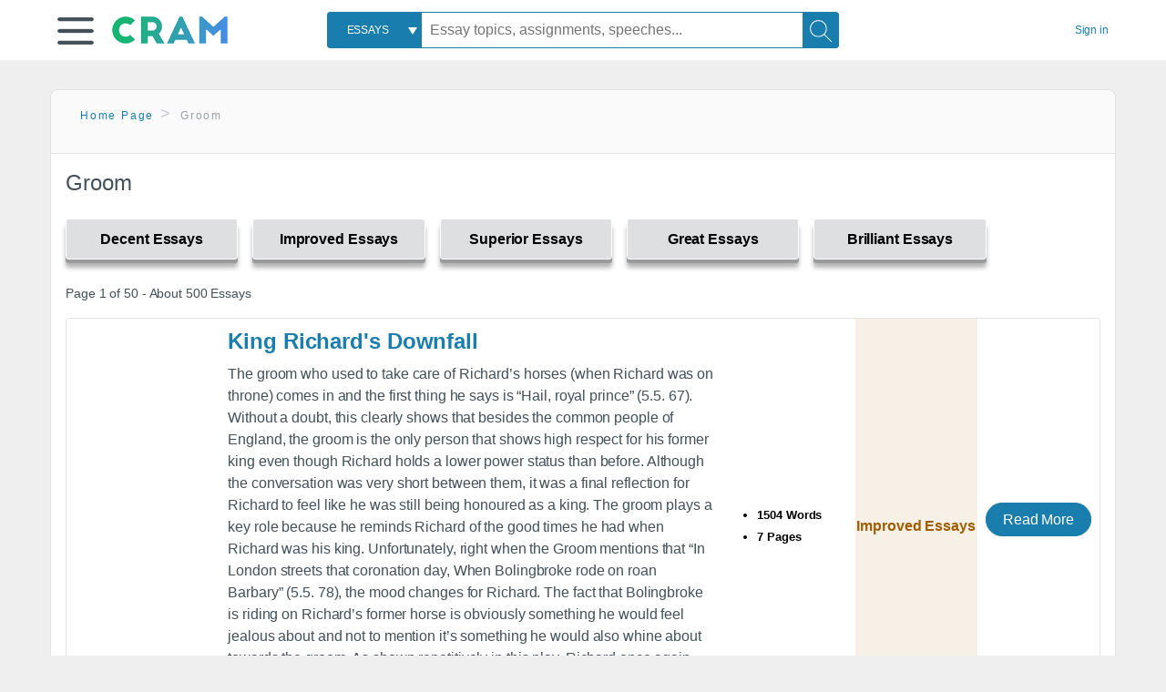

--- FILE ---
content_type: text/html; charset=UTF-8
request_url: https://www.cram.com/subjects/groom
body_size: 2411
content:
<!DOCTYPE html>
<html lang="en">
<head>
    <meta charset="utf-8">
    <meta name="viewport" content="width=device-width, initial-scale=1">
    <title></title>
    <style>
        body {
            font-family: "Arial";
        }
    </style>
    <script type="text/javascript">
    window.awsWafCookieDomainList = ['monografias.com','cram.com','studymode.com','buenastareas.com','trabalhosfeitos.com','etudier.com','studentbrands.com','ipl.org','123helpme.com','termpaperwarehouse.com'];
    window.gokuProps = {
"key":"AQIDAHjcYu/GjX+QlghicBgQ/7bFaQZ+m5FKCMDnO+vTbNg96AH4rNVz6su/VZEN8ZENhuRFAAAAfjB8BgkqhkiG9w0BBwagbzBtAgEAMGgGCSqGSIb3DQEHATAeBglghkgBZQMEAS4wEQQMHtBCXf9B+pJ2/29OAgEQgDukEVPElPDYSfamSrvyxPl7iEpF7msKJ+X2JcVoiD6/fFu/+yi7EHB5AmsWBhRVTr/y925s7dcBY+6fsg==",
          "iv":"EkQVLgE6/wAADDsc",
          "context":"[base64]/vPC98Ul4pS+9QH5YwFxmWLffVmBIsUn75LmOn3guMYJvqX3iJQXplQ6ofT25V3cKuDDdmCSL+w67uPsIK1ZnFwpox2Q8HtolTQxMmbR4M6ouLlldwNnhZ43lCE0S/yVac1JesY1m0ASBw2QdR1tmB4S4jmI0afpF81EnVs7zOh3yn81BBOpRno8iTsksd0T2rX/KOEejPeQ7YvklGlXv48at/+URVLQCsFmlYcZcwVL6hUxCUWCsABFgmKPBOP6gitZv3Ufqh/Oo/U2SLkypli6SxwOrkVlcteoHdB8cMVenyeSOCfQXLTB4brJ6dOdcg48hIk4mGM8ylR5SCeyBlWbhe7sCje37Tq/C5Q4H0zGlNOqJFlbDjVCYwqWcIw0+xAkCgGI8enNp3+83hinLj1iSDz9eleOBEbiVQ8+fGJg4aOnwE1JNgmZqKXgvfOgL42sLr8ow0qi1NV6W5jzhGNttH2t4+6/FaivuWXLjLwV4Naj9AEOa8/I7S5JTQ=="
};
    </script>
    <script src="https://ab840a5abf4d.9b6e7044.us-east-2.token.awswaf.com/ab840a5abf4d/b0f70ab89207/67ffe6c1202c/challenge.js"></script>
</head>
<body>
    <div id="challenge-container"></div>
    <script type="text/javascript">
        AwsWafIntegration.saveReferrer();
        AwsWafIntegration.checkForceRefresh().then((forceRefresh) => {
            if (forceRefresh) {
                AwsWafIntegration.forceRefreshToken().then(() => {
                    window.location.reload(true);
                });
            } else {
                AwsWafIntegration.getToken().then(() => {
                    window.location.reload(true);
                });
            }
        });
    </script>
    <noscript>
        <h1>JavaScript is disabled</h1>
        In order to continue, we need to verify that you're not a robot.
        This requires JavaScript. Enable JavaScript and then reload the page.
    </noscript>
</body>
</html>

--- FILE ---
content_type: text/html; charset=utf-8
request_url: https://www.cram.com/subjects/groom
body_size: 9913
content:
<!DOCTYPE html>
<html lang="en">
<head>
    <meta charset="utf-8">
    <script
    src="https://cdn.cookielaw.org/consent/8c5c61b2-0360-4b96-93b5-caf0e9f8d4ac/OtAutoBlock.js"
    type="text/javascript"
    ></script>
        <script data-ot-ignore type="text/javascript" src="https://ab840a5abf4d.edge.sdk.awswaf.com/ab840a5abf4d/b0f70ab89207/challenge.compact.js" defer></script>
     <link href="/frontend/criticalcss/category.min.css?v=2.2.8" media="screen" rel="stylesheet" type="text/css" >
    
    <!--route specific sync tags-->
    <script>
        window.dataLayer = window.dataLayer || [];
        var gtmEnv = 'true' ? 'production' : 'development';
        dataLayer.push({"environment": gtmEnv});
        dataLayer.push({"version":"2.2.8"});
        
    </script>
    
    <!-- Google Tag Manager -->
    <script>(function(w,d,s,l,i){w[l]=w[l]||[];w[l].push({'gtm.start':
            new Date().getTime(),event:'gtm.js'});var f=d.getElementsByTagName(s)[0],j=d.createElement(s),dl=l!='dataLayer'?'&l='+l:'';
            j.setAttributeNode(d.createAttribute('data-ot-ignore'));j.setAttribute('class','optanon-category-C0001');
            j.async=true;j.src='https://www.googletagmanager.com/gtm.js?id='+i+dl;f.parentNode.insertBefore(j,f);
    })(window,document,'script','dataLayer','GTM-KCC7SF');</script>
    <!-- End Google Tag Manager -->
    <title>Groom | Cram</title>
    <meta http-equiv="X-UA-Compatible" content="IE=edge">
    <meta name="viewport" content="width=device-width, initial-scale=1.0">
    <meta name="Description" content="Free Essays from Cram | The groom who used to take care of Richard’s horses (when Richard was on throne) comes in and the first thing he says is “Hail, royal..."/>

    <link rel="canonical" href="https://www.cram.com/subjects/groom"/>

        <link rel="next" href="https://www.cram.com/subjects/groom/2"/>



</head>
<body class="gray-ultra-light--bg">
<!-- Google Tag Manager (noscript) -->
<noscript><iframe src="https://www.googletagmanager.com/ns.html?id=GTM-KCC7SF" height="0" width="0" style="display:none;visibility:hidden"></iframe></noscript>
<!-- End Google Tag Manager (noscript) -->

<div class="white--bg gray-ultra-light--bg-small">
   <nav class="row top-nav top-nav--slim">
      <div class="columns small-8 medium-4 large-3 full-height position-relative">
         <a href="javascript:void(0);" role="button" aria-label="Main menu open" aria-expanded="false" id="hamburgerExpand" class="burger full-height vert-align-middle display-inline-block cursor-pointer position-relative" data-bv-click="toggleVis():'burger-popup-menu';toggleAttr('aria-expanded','true','false'):'hamburgerExpand';">
            <img data-ot-ignore class="vert-center burger__hero-img" alt="burger-menu" src="//beckett.cram.com/1.17/images/icons/burger.png"/>     
                  
         </a>  
         <div class="card bv-popup card--bv-popup card--bv-popup--burger card--bv-popup--burger-left" id="burger-popup-menu">
            <ul class="card__menu-list ">
               <li class="card__menu-list-item text-xs">
                  <a class="card__menu-list-link display-block brand-primary--hover" 
                     href="/"
                     >
                  Home
                  </a>
               </li>
               <li class="card__menu-list-item card__menu-list-header text-xs">
                  <a class="card__menu-list-link display-block brand-primary--hover"
                     href="/flashcards" 
                     >
                  Flashcards
                  </a>
               </li>
               <li class="card__menu-list-item text-xs">
                  <a class="card__menu-list-link display-block brand-primary--hover" 
                     href="/flashcards/create"
                     >
                  Create Flashcards
                  </a>
               </li>
               <li class="card__menu-list-item text-xs">
                  <a class="card__menu-list-link display-block brand-primary--hover" 
                     href="/chat-with-pdf"
                     >
                  Chat with PDF
                  </a>
               </li>
               <li class="card__menu-list-item card__menu-list-header text-xs display-block">
                  <a class="card__menu-list-link display-block brand-primary--hover"  
                     href="/writing"
                     >
                  Essays
                  </a>
               </li>
               <li class="card__menu-list-item text-xs">
                  <a class="card__menu-list-link display-block brand-primary--hover"  
                     href="/topics"
                     >
                  Essay Topics
                  </a>
               </li>
               <li class="card__menu-list-item text-xs display-block">
                  <a class="card__menu-list-link display-block brand-primary--hover"  
                     href="/writing-tool/edit"
                     >
                  Language and Plagiarism Checks
                  </a>
               </li>
            </ul>
         </div>        
         <div class="show-for-large display-inline-block full-height">
            <a href="/" class="cursor-pointer">
               <img data-ot-ignore name="Homepage" class="vert-center" src="//beckett.cram.com/1.17/images/logos/cram/logo-cram.png" width="127" height="30"/>
            </a>
         </div>
         <div class="hide-for-large-up display-inline-block vert-align-middle full-height">
            <a href="/" class="cursor-pointer">
               <img data-ot-ignore name="Homepage" class="vert-center" src="//beckett.cram.com/1.17/images/logos/cram/logo-cram-mobile.png" width="84" height="20"/>
            </a>
         </div>
      </div>
      <div class="columns position-relative small-2 medium-6 large-6 full-height">
         <div class="search-box search-box--blue header-splat__search-box header-splat__search-box--custom-nav vert-center--medium " id="cram-search-box">
            <form class="toggle-trigger" id="" action="/search_results" method="">
               <a href="javascript:void(0);" role="combobox" class="center uppercase weight-500 text-xs cursor-pointer search-box__select" data-bv-click="toggleVis():'search-select-popup';">
               <span class="search-box__select-text">
               Essays
               </span>
               </a>
               <div class="card bv-popup card--bv-popup search-box__popup" id="search-select-popup">
                  <ul class="card__menu-list ">
                     <li class="card__menu-list-item cursor-pointer white align-left uppercase text-xs display-block">
                        <a class="card__menu-list-link display-block blue blue--hover" 
                           data-bv-click="setFocus():'search-box__input';toggleVis():'search-select-popup';">
                        Essays
                        </a>
                     </li>
                     <li class="card__menu-list-item cursor-pointer white align-left uppercase text-xs display-block">
                        <a class="card__menu-list-link display-block blue--hover" 
                           href="/"
                           >
                        FlashCards
                        </a>
                     </li>
                  </ul>
               </div>
               <input type="text" class="search-box__input search-box search-box__input--with-select search-box__input--splat-header" name="query" id="search-box__input" placeholder="Essay topics, assignments, speeches..." value=""/>
               <button aria-label="Search" class="search-box__button search-box__button search-box__button--splat-header" type="submit"/>
               <div class="search-box__svg-cont">
                <img class="search-box__svg search-box__svg-middle" src="//beckett.cram.com/1.17/images/icons/cram/magnifying-glass.svg"/>
               </div>
               </button>
            </form>
         </div>
         <div 
            class="header-splat__search-toggle-container header-splat__search-toggle-container--custom-nav">
                <div class="search-box__svg-cont">
                    <img
                        class="search-box__svg search-box__svg-middle" 
                        src="//beckett.cram.com/1.17/images/icons/cram/magnifying-glass-mobile.svg"
                        data-bv-click="toggleClass('conditionally-visible'):'cram-search-box';">
                </div>
         </div>
      </div>
      
      <div class="columns small-2 medium-2 large-1 full-height align-right">
         
         <div id="account-signin-link" class="green vert-center">
            <a href="/sign-in" class="brand-primary text-xs">Sign&nbsp;in</a>
         </div>

         <!--account menu-->
         <div id="account-signedin-menu" class="burger full-height vert-align-middle display-inline-block cursor-pointer position-relative" data-bv-click="toggleVis():'account-popup-menu';" style="display:none;">
            <img class="vert-center" src="//beckett.cram.com/1.17/images/icons/user-icon-blue.png"/>
            <div class="card bv-popup card--bv-popup card--bv-popup--burger card--bv-popup--burger-right" id="account-popup-menu">
               <ul class="card__menu-list ">
                  <li class="card__menu-list-item text-xs">
                     <a class="card__menu-list-link display-block brand-primary--hover" 
                        href="/dashboard-flashcards#flashcards"
                        >
                     Flashcard Dashboard
                     </a>
                  </li>
                  <li class="card__menu-list-item text-xs">
                     <a class="card__menu-list-link display-block brand-primary--hover" 
                        href="/dashboard"
                        >
                     Essay Dashboard
                     </a>
                  </li>
                  <li class="card__menu-list-item text-xs">
                     <a class="card__menu-list-link display-block brand-primary--hover" 
                        href="https://www.cram.com/dashboard/settings"
                        >
                     Essay Settings
                     </a>
                  </li>
                  <li class="card__menu-list-item text-xs">
                     <a class="card__menu-list-link display-block brand-primary--hover" 
                        href="/sign-out"
                        >
                     Sign Out
                     </a>
                  </li>
               </ul>
            </div>
         </div>
         <!--end account menu-->

      </div>
   </nav>
</div>


<div class="row padding-top-2 margin-2">
    <div class="columns position-relative small-12">
        <div class="section--rounded-top section--floating__tab-heading section-gray--bg">
            <ul class="nav-breadcrumbs margin-1 unstyled">
                        <li class="display-inline-block"><a href="/" class="nav-breadcrumbs__item brand-primary capitalize">Home Page</a></li>
                        <li class="nav-breadcrumbs__item capitalize display-inline-block">Groom</li>
            
            </ul>
        </div>
        <section class="section--floating section--rounded-bottom white--bg">
            <div class="columns small-12 medium-12 large-8 position-relative no-padding">
              <div id="divCategory" url="/subjects/groom" class="section-heading">
                  <h1 class="heading-m">Groom</h1>
              </div>
            </div>           
            <div id="divSpinner" class="sb-modal" style="display:none">
                <div style="overflow:hidden">
                    <div class="spinner">
                      Loading...
                  </div>
                </div>
            </div>
            <div class="columns large-12 position-relative no-padding">
                <div class="section-legend-essay-grade">
                        
                        <div class="columns small-4 medium-3 large-2 filter-tab-single grade-legend cursor-pointer " 
                        data-val="1" title="Include rating to filter" 
                        data-selected="false"><span>Decent Essays</span></div>
                        
                        <div class="columns small-4 medium-3 large-2 filter-tab-single grade-legend cursor-pointer " 
                        data-val="2" title="Include rating to filter" 
                        data-selected="false"><span>Improved Essays</span></div>
                        
                        <div class="columns small-4 medium-3 large-2 filter-tab-single grade-legend cursor-pointer " 
                        data-val="3" title="Include rating to filter" 
                        data-selected="false"><span>Superior Essays</span></div>
                        
                        <div class="columns small-4 medium-3 large-2 filter-tab-single grade-legend cursor-pointer " 
                        data-val="4" title="Include rating to filter" 
                        data-selected="false"><span>Great Essays</span></div>
                        
                        <div class="columns small-4 medium-3 large-2 filter-tab-single grade-legend cursor-pointer " 
                        data-val="5" title="Include rating to filter" 
                        data-selected="false"><span>Brilliant Essays</span></div>
              </div>  
            </div>             
            <ul id="paper-results" class="unstyled">
                <section>
                  <div class="row">
                    <div class="columns small-12 position-relative medium-12 large-12 no-padding">
                      <div class="columns small-12 medium-12 large-12 large-3 align-left margin-1 text-s">
                        <div>
                          Page 1 of 50 - About 500 Essays
                        </div>
                      </div>
                
                    </div>
                  </div>
                </section>
                    
                    <li>
                        <div class="columns small-12 medium-12 large-12 card box-shadow card-grade-essay">
                            <div class="columns small-12 medium-12 hide-for-large position-relative card-grade-essay-grade-col grade-improved-essays">
                                <div><span>Improved Essays</span></div>
                            </div>
                            <div class="columns small-4 medium-2 position-relative card-grade-essay-placeholder-col">
                              <a href="/essay/King-Richard-The-Second-Scene-5-5/PKGVDU79CX5Q">
                                <img src="//beckett.cram.com/1.17/images/placeholders/default_paper_7.png" width="100%">
                              </a>
                            </div>
                            <div class="columns  small-8 medium-10 position-relative hide-for-large card-grade-essay-words-col padding-left-1-imp">
                                <a href="/essay/King-Richard-The-Second-Scene-5-5/PKGVDU79CX5Q" class="hide-for-large">
                                  <h2 class="heading-s weight-700 brand-secondary">King Richard&#x27;s Downfall</h2>
                                </a>
                                <ul>
                                  <li>1504 Words</li>
                                  <li>7 Pages</li>
                                  
                                </ul>
                            </div>
                            <div class="columns small-12 medium-12 large-7 position-relative">
                                <div class="card-grade-essay-preview-col show-for-large">
                                  <a href="/essay/King-Richard-The-Second-Scene-5-5/PKGVDU79CX5Q" class="show-for-large">
                                      <h2 class="heading-m weight-700 brand-secondary">King Richard&#x27;s Downfall</h2>
                                  </a>
                                </div>
                                <p class="text-m break-word word-break text-ellipsis-after">The groom who used to take care of Richard’s horses (when Richard was on throne) comes in and the first thing he says is “Hail, royal prince” (5.5. 67). Without a doubt, this clearly shows that besides the common people of England, the groom is the only person that shows high respect for his former king even though Richard holds a lower power status than before.  Although the conversation was very short between them, it was a final reflection for Richard to feel like he was still being honoured as a king. The groom plays a key role because he reminds Richard of the good times he had when Richard was his king. Unfortunately, right when the Groom mentions that “In London streets that coronation day, When Bolingbroke rode on roan Barbary” (5.5. 78), the mood changes for Richard.  The fact that Bolingbroke is riding on Richard’s former horse is obviously something he would feel jealous about and not to mention it’s something he would also whine about towards the groom. As shown repetitively in this play, Richard once again whines about something that has nothing to with the actual importance of being the king of England. Although the audience doesn’t know how much this horse meant to Richard, the horse shouldn’t have been something&hellip;</p>
                            </div>
                            <div class="columns large-2-5 position-relative show-for-large card-grade-essay-words-col">
                                <ul>
                                  <li>1504 Words</li>
                                  <li>7 Pages</li>
                                  
                                </ul>
                            </div>
                            <div class="columns large-2-5 show-for-large position-relative  card-grade-essay-grade-col grade-improved-essays">
                                <div><span>Improved Essays</span></div>
                            </div>
                            <div class="columns small-12 medium-12 large-2-5 position-relative card-grade-essay-button-col no-padding">
                              <a class="button text-m " href="/essay/King-Richard-The-Second-Scene-5-5/PKGVDU79CX5Q">Read More</a>
                            </div>
                        </div>
                    </li>
                    
                    <li>
                        <div class="columns small-12 medium-12 large-12 card box-shadow card-grade-essay">
                            <div class="columns small-12 medium-12 hide-for-large position-relative card-grade-essay-grade-col grade-improved-essays">
                                <div><span>Improved Essays</span></div>
                            </div>
                            <div class="columns small-4 medium-2 position-relative card-grade-essay-placeholder-col">
                              <a href="/essay/Ode-To-My-Toyota-Poem-Analysis/FKH7A4FNB5ZW">
                                <img src="//beckett.cram.com/1.17/images/placeholders/default_paper_7.png" width="100%">
                              </a>
                            </div>
                            <div class="columns  small-8 medium-10 position-relative hide-for-large card-grade-essay-words-col padding-left-1-imp">
                                <a href="/essay/Ode-To-My-Toyota-Poem-Analysis/FKH7A4FNB5ZW" class="hide-for-large">
                                  <h2 class="heading-s weight-700 brand-secondary">Ode To My Toyota Poem Analysis</h2>
                                </a>
                                <ul>
                                  <li>1071 Words</li>
                                  <li>5 Pages</li>
                                  
                                </ul>
                            </div>
                            <div class="columns small-12 medium-12 large-7 position-relative">
                                <div class="card-grade-essay-preview-col show-for-large">
                                  <a href="/essay/Ode-To-My-Toyota-Poem-Analysis/FKH7A4FNB5ZW" class="show-for-large">
                                      <h2 class="heading-m weight-700 brand-secondary">Ode To My Toyota Poem Analysis</h2>
                                  </a>
                                </div>
                                <p class="text-m break-word word-break text-ellipsis-after">My Toyota is a poem written and constructed by Kelle Groom that is able to relate to anyone that has sold one of their fairly old cars, and either has end up missing their old car and or knowing that their ex-car are in good hands (by the end). This particular poem is based on her 1974 Toyota that she is willing; does sell. In the poem Groom talks about the car’s appearance of how it’s practically crawling with insects, dirty beyond compare, and how it’s also falling apart from the inside out;&hellip;</p>
                            </div>
                            <div class="columns large-2-5 position-relative show-for-large card-grade-essay-words-col">
                                <ul>
                                  <li>1071 Words</li>
                                  <li>5 Pages</li>
                                  
                                </ul>
                            </div>
                            <div class="columns large-2-5 show-for-large position-relative  card-grade-essay-grade-col grade-improved-essays">
                                <div><span>Improved Essays</span></div>
                            </div>
                            <div class="columns small-12 medium-12 large-2-5 position-relative card-grade-essay-button-col no-padding">
                              <a class="button text-m " href="/essay/Ode-To-My-Toyota-Poem-Analysis/FKH7A4FNB5ZW">Read More</a>
                            </div>
                        </div>
                    </li>
                    
                    <li>
                        <div class="columns small-12 medium-12 large-12 card box-shadow card-grade-essay">
                            <div class="columns small-12 medium-12 hide-for-large position-relative card-grade-essay-grade-col grade-decent-essays">
                                <div><span>Decent Essays</span></div>
                            </div>
                            <div class="columns small-4 medium-2 position-relative card-grade-essay-placeholder-col">
                              <a href="/essay/Eric-Groom/487E1AF8BC303C9E">
                                <img src="//beckett.cram.com/1.17/images/placeholders/default_paper_7.png" width="100%">
                              </a>
                            </div>
                            <div class="columns  small-8 medium-10 position-relative hide-for-large card-grade-essay-words-col padding-left-1-imp">
                                <a href="/essay/Eric-Groom/487E1AF8BC303C9E" class="hide-for-large">
                                  <h2 class="heading-s weight-700 brand-secondary">Eric Groom</h2>
                                </a>
                                <ul>
                                  <li>381 Words</li>
                                  <li>2 Pages</li>
                                  
                                </ul>
                            </div>
                            <div class="columns small-12 medium-12 large-7 position-relative">
                                <div class="card-grade-essay-preview-col show-for-large">
                                  <a href="/essay/Eric-Groom/487E1AF8BC303C9E" class="show-for-large">
                                      <h2 class="heading-m weight-700 brand-secondary">Eric Groom</h2>
                                  </a>
                                </div>
                                <p class="text-m break-word word-break text-ellipsis-after">My name is Eric Groom. Personally, I have met lots of people who have inspired me and I have inspired them as well. I believe when you inspire people you give them hope to believe that dreams can become reality and you can have success in your life. When they inspire you and you feel something inside you and it feels alive and makes you feel like you can do anything to succeed by putting the hard work into it and the result comes greater than ever. When I get inspired, I feel very special inside&hellip;</p>
                            </div>
                            <div class="columns large-2-5 position-relative show-for-large card-grade-essay-words-col">
                                <ul>
                                  <li>381 Words</li>
                                  <li>2 Pages</li>
                                  
                                </ul>
                            </div>
                            <div class="columns large-2-5 show-for-large position-relative  card-grade-essay-grade-col grade-decent-essays">
                                <div><span>Decent Essays</span></div>
                            </div>
                            <div class="columns small-12 medium-12 large-2-5 position-relative card-grade-essay-button-col no-padding">
                              <a class="button text-m " href="/essay/Eric-Groom/487E1AF8BC303C9E">Read More</a>
                            </div>
                        </div>
                    </li>
                    
                    <li>
                        <div class="columns small-12 medium-12 large-12 card box-shadow card-grade-essay">
                            <div class="columns small-12 medium-12 hide-for-large position-relative card-grade-essay-grade-col grade-superior-essays">
                                <div><span>Superior Essays</span></div>
                            </div>
                            <div class="columns small-4 medium-2 position-relative card-grade-essay-placeholder-col">
                              <a href="/essay/Forrest-Groom-Analysis/P3GJXVAY7MQQ">
                                <img src="//beckett.cram.com/1.17/images/placeholders/default_paper_7.png" width="100%">
                              </a>
                            </div>
                            <div class="columns  small-8 medium-10 position-relative hide-for-large card-grade-essay-words-col padding-left-1-imp">
                                <a href="/essay/Forrest-Groom-Analysis/P3GJXVAY7MQQ" class="hide-for-large">
                                  <h2 class="heading-s weight-700 brand-secondary">Winston Groom&#x27;s Influence On Forrest Gump</h2>
                                </a>
                                <ul>
                                  <li>1237 Words</li>
                                  <li>5 Pages</li>
                                  
                                </ul>
                            </div>
                            <div class="columns small-12 medium-12 large-7 position-relative">
                                <div class="card-grade-essay-preview-col show-for-large">
                                  <a href="/essay/Forrest-Groom-Analysis/P3GJXVAY7MQQ" class="show-for-large">
                                      <h2 class="heading-m weight-700 brand-secondary">Winston Groom&#x27;s Influence On Forrest Gump</h2>
                                  </a>
                                </div>
                                <p class="text-m break-word word-break text-ellipsis-after">Winston Groom, born in Washington, D.C. March 23, 1943, is a southern non-fiction writer and Novelist. “Winston Groom’s strong sense of place thrived on the day-to-day replenishment of Southern life and Southern people. Groom believes that Southerners make good storytellers because they are surrounded by families and friends who like to relate life 's experiences” (“Winston Groom…” np). With the help of friends and family, Winston Groom was able to write books and have confidence in his work due&hellip;</p>
                            </div>
                            <div class="columns large-2-5 position-relative show-for-large card-grade-essay-words-col">
                                <ul>
                                  <li>1237 Words</li>
                                  <li>5 Pages</li>
                                  
                                </ul>
                            </div>
                            <div class="columns large-2-5 show-for-large position-relative  card-grade-essay-grade-col grade-superior-essays">
                                <div><span>Superior Essays</span></div>
                            </div>
                            <div class="columns small-12 medium-12 large-2-5 position-relative card-grade-essay-button-col no-padding">
                              <a class="button text-m " href="/essay/Forrest-Groom-Analysis/P3GJXVAY7MQQ">Read More</a>
                            </div>
                        </div>
                    </li>
                    
                    <li>
                        <div class="columns small-12 medium-12 large-12 card box-shadow card-grade-essay">
                            <div class="columns small-12 medium-12 hide-for-large position-relative card-grade-essay-grade-col grade-decent-essays">
                                <div><span>Decent Essays</span></div>
                            </div>
                            <div class="columns small-4 medium-2 position-relative card-grade-essay-placeholder-col">
                              <a href="/essay/Groom-Observation/D7BC59A27ED946F8">
                                <img src="//beckett.cram.com/1.17/images/placeholders/default_paper_7.png" width="100%">
                              </a>
                            </div>
                            <div class="columns  small-8 medium-10 position-relative hide-for-large card-grade-essay-words-col padding-left-1-imp">
                                <a href="/essay/Groom-Observation/D7BC59A27ED946F8" class="hide-for-large">
                                  <h2 class="heading-s weight-700 brand-secondary">Groom Observation</h2>
                                </a>
                                <ul>
                                  <li>256 Words</li>
                                  <li>2 Pages</li>
                                  
                                </ul>
                            </div>
                            <div class="columns small-12 medium-12 large-7 position-relative">
                                <div class="card-grade-essay-preview-col show-for-large">
                                  <a href="/essay/Groom-Observation/D7BC59A27ED946F8" class="show-for-large">
                                      <h2 class="heading-m weight-700 brand-secondary">Groom Observation</h2>
                                  </a>
                                </div>
                                <p class="text-m break-word word-break text-ellipsis-after">Good morning,
                        David, I stopped by your store to introduce myself. I spoke with Truman who took the time to walk the store with me, below you will find a recap of our walk. If you have any questions, please let me know.
                        Profitability: 
                        Observation: Multiple invoices were scattered throughout the office dating back to 9/17.
                        Solution: Please ensure that invoices are processed on a daily basis. Also please ensure that invoices are being sent back on a weekly basis. 
                        Safety/ Resiliency:
                        Observation:&hellip;</p>
                            </div>
                            <div class="columns large-2-5 position-relative show-for-large card-grade-essay-words-col">
                                <ul>
                                  <li>256 Words</li>
                                  <li>2 Pages</li>
                                  
                                </ul>
                            </div>
                            <div class="columns large-2-5 show-for-large position-relative  card-grade-essay-grade-col grade-decent-essays">
                                <div><span>Decent Essays</span></div>
                            </div>
                            <div class="columns small-12 medium-12 large-2-5 position-relative card-grade-essay-button-col no-padding">
                              <a class="button text-m " href="/essay/Groom-Observation/D7BC59A27ED946F8">Read More</a>
                            </div>
                        </div>
                    </li>
                    
                    <li>
                        <div class="columns small-12 medium-12 large-12 card box-shadow card-grade-essay">
                            <div class="columns small-12 medium-12 hide-for-large position-relative card-grade-essay-grade-col grade-improved-essays">
                                <div><span>Improved Essays</span></div>
                            </div>
                            <div class="columns small-4 medium-2 position-relative card-grade-essay-placeholder-col">
                              <a href="/essay/Groom-Service-Essay/585EB33A6B5CB1A9">
                                <img src="//beckett.cram.com/1.17/images/placeholders/default_paper_7.png" width="100%">
                              </a>
                            </div>
                            <div class="columns  small-8 medium-10 position-relative hide-for-large card-grade-essay-words-col padding-left-1-imp">
                                <a href="/essay/Groom-Service-Essay/585EB33A6B5CB1A9" class="hide-for-large">
                                  <h2 class="heading-s weight-700 brand-secondary">Groom Service Essay</h2>
                                </a>
                                <ul>
                                  <li>490 Words</li>
                                  <li>2 Pages</li>
                                  
                                </ul>
                            </div>
                            <div class="columns small-12 medium-12 large-7 position-relative">
                                <div class="card-grade-essay-preview-col show-for-large">
                                  <a href="/essay/Groom-Service-Essay/585EB33A6B5CB1A9" class="show-for-large">
                                      <h2 class="heading-m weight-700 brand-secondary">Groom Service Essay</h2>
                                  </a>
                                </div>
                                <p class="text-m break-word word-break text-ellipsis-after">The setting of the short story “Groom Service” (Dorris, Michael), takes place in a tribal gynocentric Native American village set in a pre-modern era. As a reader, I initially realized that the protagonist was situated in a traditional tribal village through the character Blanche’s indicated reference, “Bernard, the catch of the village, would be courting” (Dorris 15). It is quite obvious in the quotation that the setting revolves around a village. Courting in this context, is in essence, quite&hellip;</p>
                            </div>
                            <div class="columns large-2-5 position-relative show-for-large card-grade-essay-words-col">
                                <ul>
                                  <li>490 Words</li>
                                  <li>2 Pages</li>
                                  
                                </ul>
                            </div>
                            <div class="columns large-2-5 show-for-large position-relative  card-grade-essay-grade-col grade-improved-essays">
                                <div><span>Improved Essays</span></div>
                            </div>
                            <div class="columns small-12 medium-12 large-2-5 position-relative card-grade-essay-button-col no-padding">
                              <a class="button text-m " href="/essay/Groom-Service-Essay/585EB33A6B5CB1A9">Read More</a>
                            </div>
                        </div>
                    </li>
                    
                    <li>
                        <div class="columns small-12 medium-12 large-12 card box-shadow card-grade-essay">
                            <div class="columns small-12 medium-12 hide-for-large position-relative card-grade-essay-grade-col grade-decent-essays">
                                <div><span>Decent Essays</span></div>
                            </div>
                            <div class="columns small-4 medium-2 position-relative card-grade-essay-placeholder-col">
                              <a href="/essay/Groom-Situation-Analysis/PC8ZRLMHGWB">
                                <img src="//beckett.cram.com/1.17/images/placeholders/default_paper_7.png" width="100%">
                              </a>
                            </div>
                            <div class="columns  small-8 medium-10 position-relative hide-for-large card-grade-essay-words-col padding-left-1-imp">
                                <a href="/essay/Groom-Situation-Analysis/PC8ZRLMHGWB" class="hide-for-large">
                                  <h2 class="heading-s weight-700 brand-secondary">Groom Situation Analysis</h2>
                                </a>
                                <ul>
                                  <li>434 Words</li>
                                  <li>2 Pages</li>
                                  
                                </ul>
                            </div>
                            <div class="columns small-12 medium-12 large-7 position-relative">
                                <div class="card-grade-essay-preview-col show-for-large">
                                  <a href="/essay/Groom-Situation-Analysis/PC8ZRLMHGWB" class="show-for-large">
                                      <h2 class="heading-m weight-700 brand-secondary">Groom Situation Analysis</h2>
                                  </a>
                                </div>
                                <p class="text-m break-word word-break text-ellipsis-after">Good morning Sister Janice, staff, parents and students. I am very honored to be the 2016-2017 class Salutatorian. My hard work and dedication for the past years have paid off. My past years at Our Lady of Guadalupe have allowed me to change my inmost being. They have allowed me to truly discover myself and my true potential. It has been an unbelievable journey from the beginning of kindergarten to the end of eighth grade. There were many memories I cherished over the years. I remember when we&hellip;</p>
                            </div>
                            <div class="columns large-2-5 position-relative show-for-large card-grade-essay-words-col">
                                <ul>
                                  <li>434 Words</li>
                                  <li>2 Pages</li>
                                  
                                </ul>
                            </div>
                            <div class="columns large-2-5 show-for-large position-relative  card-grade-essay-grade-col grade-decent-essays">
                                <div><span>Decent Essays</span></div>
                            </div>
                            <div class="columns small-12 medium-12 large-2-5 position-relative card-grade-essay-button-col no-padding">
                              <a class="button text-m " href="/essay/Groom-Situation-Analysis/PC8ZRLMHGWB">Read More</a>
                            </div>
                        </div>
                    </li>
                    
                    <li>
                        <div class="columns small-12 medium-12 large-12 card box-shadow card-grade-essay">
                            <div class="columns small-12 medium-12 hide-for-large position-relative card-grade-essay-grade-col grade-improved-essays">
                                <div><span>Improved Essays</span></div>
                            </div>
                            <div class="columns small-4 medium-2 position-relative card-grade-essay-placeholder-col">
                              <a href="/essay/Groom-Observation-Report/A0D151562761D11A">
                                <img src="//beckett.cram.com/1.17/images/placeholders/default_paper_7.png" width="100%">
                              </a>
                            </div>
                            <div class="columns  small-8 medium-10 position-relative hide-for-large card-grade-essay-words-col padding-left-1-imp">
                                <a href="/essay/Groom-Observation-Report/A0D151562761D11A" class="hide-for-large">
                                  <h2 class="heading-s weight-700 brand-secondary">Groom Observation Report</h2>
                                </a>
                                <ul>
                                  <li>476 Words</li>
                                  <li>2 Pages</li>
                                  
                                </ul>
                            </div>
                            <div class="columns small-12 medium-12 large-7 position-relative">
                                <div class="card-grade-essay-preview-col show-for-large">
                                  <a href="/essay/Groom-Observation-Report/A0D151562761D11A" class="show-for-large">
                                      <h2 class="heading-m weight-700 brand-secondary">Groom Observation Report</h2>
                                  </a>
                                </div>
                                <p class="text-m break-word word-break text-ellipsis-after">One morning I was walking to my house and I saw a red truck that had a box in the back of it. The truck was going so fast that the box fell out of the truck, so when the truck left I went to investigate the box. The box started to shake. There was a hole in the box, so I peeked through the box. I saw something green and hairy. I thought to myself what kind of animal is green and hairy. For a second I thought it was a Troll. So I put the Troll in my backpack and started walking to school. While I&hellip;</p>
                            </div>
                            <div class="columns large-2-5 position-relative show-for-large card-grade-essay-words-col">
                                <ul>
                                  <li>476 Words</li>
                                  <li>2 Pages</li>
                                  
                                </ul>
                            </div>
                            <div class="columns large-2-5 show-for-large position-relative  card-grade-essay-grade-col grade-improved-essays">
                                <div><span>Improved Essays</span></div>
                            </div>
                            <div class="columns small-12 medium-12 large-2-5 position-relative card-grade-essay-button-col no-padding">
                              <a class="button text-m " href="/essay/Groom-Observation-Report/A0D151562761D11A">Read More</a>
                            </div>
                        </div>
                    </li>
                    
                    <li>
                        <div class="columns small-12 medium-12 large-12 card box-shadow card-grade-essay">
                            <div class="columns small-12 medium-12 hide-for-large position-relative card-grade-essay-grade-col grade-decent-essays">
                                <div><span>Decent Essays</span></div>
                            </div>
                            <div class="columns small-4 medium-2 position-relative card-grade-essay-placeholder-col">
                              <a href="/essay/Groom-Observation-Report/PCUV6KB36B">
                                <img src="//beckett.cram.com/1.17/images/placeholders/default_paper_7.png" width="100%">
                              </a>
                            </div>
                            <div class="columns  small-8 medium-10 position-relative hide-for-large card-grade-essay-words-col padding-left-1-imp">
                                <a href="/essay/Groom-Observation-Report/PCUV6KB36B" class="hide-for-large">
                                  <h2 class="heading-s weight-700 brand-secondary">Groom Observation Report</h2>
                                </a>
                                <ul>
                                  <li>400 Words</li>
                                  <li>2 Pages</li>
                                  
                                </ul>
                            </div>
                            <div class="columns small-12 medium-12 large-7 position-relative">
                                <div class="card-grade-essay-preview-col show-for-large">
                                  <a href="/essay/Groom-Observation-Report/PCUV6KB36B" class="show-for-large">
                                      <h2 class="heading-m weight-700 brand-secondary">Groom Observation Report</h2>
                                  </a>
                                </div>
                                <p class="text-m break-word word-break text-ellipsis-after">Our GTTV (Groom Tiger Times Vision) broadcast program had a successful year. As a matter of fact, the work of our students received so much attention this year that the professional arena football team in a city located 45 miles from Groom requested our students to help with their camera and production work – as a paid gig.
                        In addition to being a part of all of this work, I have had the privilege of working with the school’s computer director to get certain things opened up for the journalism&hellip;</p>
                            </div>
                            <div class="columns large-2-5 position-relative show-for-large card-grade-essay-words-col">
                                <ul>
                                  <li>400 Words</li>
                                  <li>2 Pages</li>
                                  
                                </ul>
                            </div>
                            <div class="columns large-2-5 show-for-large position-relative  card-grade-essay-grade-col grade-decent-essays">
                                <div><span>Decent Essays</span></div>
                            </div>
                            <div class="columns small-12 medium-12 large-2-5 position-relative card-grade-essay-button-col no-padding">
                              <a class="button text-m " href="/essay/Groom-Observation-Report/PCUV6KB36B">Read More</a>
                            </div>
                        </div>
                    </li>
                    
                    <li>
                        <div class="columns small-12 medium-12 large-12 card box-shadow card-grade-essay">
                            <div class="columns small-12 medium-12 hide-for-large position-relative card-grade-essay-grade-col grade-improved-essays">
                                <div><span>Improved Essays</span></div>
                            </div>
                            <div class="columns small-4 medium-2 position-relative card-grade-essay-placeholder-col">
                              <a href="/essay/Forrest-Gump-Film-Analysis-Of-The-Movie/F3JC4B9G64E5">
                                <img src="//beckett.cram.com/1.17/images/placeholders/default_paper_7.png" width="100%">
                              </a>
                            </div>
                            <div class="columns  small-8 medium-10 position-relative hide-for-large card-grade-essay-words-col padding-left-1-imp">
                                <a href="/essay/Forrest-Gump-Film-Analysis-Of-The-Movie/F3JC4B9G64E5" class="hide-for-large">
                                  <h2 class="heading-s weight-700 brand-secondary">Mistakes In The Film Forrest Gump</h2>
                                </a>
                                <ul>
                                  <li>945 Words</li>
                                  <li>4 Pages</li>
                                  
                                </ul>
                            </div>
                            <div class="columns small-12 medium-12 large-7 position-relative">
                                <div class="card-grade-essay-preview-col show-for-large">
                                  <a href="/essay/Forrest-Gump-Film-Analysis-Of-The-Movie/F3JC4B9G64E5" class="show-for-large">
                                      <h2 class="heading-m weight-700 brand-secondary">Mistakes In The Film Forrest Gump</h2>
                                  </a>
                                </div>
                                <p class="text-m break-word word-break text-ellipsis-after">know what you 're gonna get.” was changed from “Being an idiot is no box of chocolates.” These two quotes, though one is slightly change, changes the meaning of the quote. After saying the quote in the novel, he goes on to talk about being people knowing of his condition in being rude and offensive to him. The novel doesn’t give a heartfelt quote like the movie does. Elvis Presley was even put into the movie though it he wasn’t in the novel at all. There are a lot of things that could 've been&hellip;</p>
                            </div>
                            <div class="columns large-2-5 position-relative show-for-large card-grade-essay-words-col">
                                <ul>
                                  <li>945 Words</li>
                                  <li>4 Pages</li>
                                  
                                </ul>
                            </div>
                            <div class="columns large-2-5 show-for-large position-relative  card-grade-essay-grade-col grade-improved-essays">
                                <div><span>Improved Essays</span></div>
                            </div>
                            <div class="columns small-12 medium-12 large-2-5 position-relative card-grade-essay-button-col no-padding">
                              <a class="button text-m " href="/essay/Forrest-Gump-Film-Analysis-Of-The-Movie/F3JC4B9G64E5">Read More</a>
                            </div>
                        </div>
                    </li>
                <section>
                  <div class="row">
                    <div class="columns small-12 position-relative medium-12 large-12 no-padding">
                
                      <div class="columns small-12 medium-2 large-2 text-s">
                        <span class="pagination-simple__prev pagination-simple__prev--disabled">Previous</span>
                      </div>
                
                      <div class="columns small-12 medium-8 large-8 align-left margin-1 text-s">
                        Page
                        <span class="pagination-simple pagination-simple__prev--disabled weight-700" style="padding-right: 0.5rem;">1</span>
                        <a class="pagination-simple cursor-pointer weight-700" title="2" href="/subjects/groom/2" style="padding-right: 0.5rem;" >2</a>
                        <a class="pagination-simple cursor-pointer weight-700" title="3" href="/subjects/groom/3" style="padding-right: 0.5rem;" >3</a>
                        <a class="pagination-simple cursor-pointer weight-700" title="4" href="/subjects/groom/4" style="padding-right: 0.5rem;" >4</a>
                        <a class="pagination-simple cursor-pointer weight-700" title="5" href="/subjects/groom/5" style="padding-right: 0.5rem;" >5</a>
                        <a class="pagination-simple cursor-pointer weight-700" title="6" href="/subjects/groom/6" style="padding-right: 0.5rem;" >6</a>
                        <a class="pagination-simple cursor-pointer weight-700" title="7" href="/subjects/groom/7" style="padding-right: 0.5rem;" >7</a>
                        <a class="pagination-simple cursor-pointer weight-700" title="8" href="/subjects/groom/8" style="padding-right: 0.5rem;" >8</a>
                        <a class="pagination-simple cursor-pointer weight-700" title="9" href="/subjects/groom/9" style="padding-right: 0.5rem;" >9</a>
                        <span class="pagination-simple pagination-simple__prev--disabled weight-700" style="padding-right: 0.5rem;">&hellip;</span>
                        <a class="pagination-simple cursor-pointer weight-700" title="50" href="/subjects/groom/50" style="padding-right: 0.5rem;" >50</a>
                      </div>
                
                      <div class="columns small-12 medium-2 large-2 align-right align-left--small-down margin-1 text-s">
                        <a class="pagination-simple__next cursor-pointer" href="/subjects/groom/2">Next</a>
                      </div>
                    </div>
                  </div>
                </section>
            </ul>
                <div class="row">
                    <div class="columns">
                        <div class="section-heading position-relative">
                            <h2 tabindex="0" role="button" aria-expanded="false" id="relatedCategoryExpand" class="section-heading__htag--with-image cursor-pointer display-inline-block position-relative"
                                data-bv-click="toggleClass('svg-plus--large','svg-minus--large-white'):'hiddenRelatedTopicsButtonIcon';toggleClass('button--active'):'hiddenRelatedTopicsButton';toggleClass('display-none'):'related-topics-hidden';toggleAttr('aria-expanded','true','false'):'relatedCategoryExpand'">
                                Related Topics:
                                <div id="hiddenRelatedTopicsButton" class="section-heading-button button--circle">
                                <span class="icon svg-plus--large section-heading-button__svg"    id="hiddenRelatedTopicsButtonIcon"></span>
                                </div>                                
                            </h2>
                        </div>
                    </div>
                </div>
                <div class="row display-none margin-2" id="related-topics-hidden">
                    <div class="columns">
                        <ul class="unstyled">
                                    <li class="columns small-12 large-6 margin-0-5">
                                        <a href="/subjects/accounts-receivable" title="Accounts receivable">Accounts receivable</a>
                                    </li>
                                    <li class="columns small-12 large-6 margin-0-5">
                                        <a href="/subjects/audience" title="Audience">Audience</a>
                                    </li>
                                    <li class="columns small-12 large-6 margin-0-5">
                                        <a href="/subjects/automobile" title="Automobile">Automobile</a>
                                    </li>
                                    <li class="columns small-12 large-6 margin-0-5">
                                        <a href="/subjects/college" title="College">College</a>
                                    </li>
                                    <li class="columns small-12 large-6 margin-0-5">
                                        <a href="/subjects/company" title="Company">Company</a>
                                    </li>
                                    <li class="columns small-12 large-6 margin-0-5">
                                        <a href="/subjects/debut-albums" title="Debut albums">Debut albums</a>
                                    </li>
                                    <li class="columns small-12 large-6 margin-0-5">
                                        <a href="/subjects/diesel-engine" title="Diesel engine">Diesel engine</a>
                                    </li>
                                    <li class="columns small-12 large-6 margin-0-5">
                                        <a href="/subjects/education" title="Education">Education</a>
                                    </li>
                                    <li class="columns small-12 large-6 margin-0-5">
                                        <a href="/subjects/edward-iii-of-england" title="Edward III of England">Edward III of England</a>
                                    </li>
                                    <li class="columns small-12 large-6 margin-0-5">
                                        <a href="/subjects/english-language-films" title="English-language films">English-language films</a>
                                    </li>
                                    <li class="columns small-12 large-6 margin-0-5">
                                        <a href="/subjects/fiction" title="Fiction">Fiction</a>
                                    </li>
                                    <li class="columns small-12 large-6 margin-0-5">
                                        <a href="/subjects/forrest-gump" title="Forrest Gump">Forrest Gump</a>
                                    </li>
                                    <li class="columns small-12 large-6 margin-0-5">
                                        <a href="/subjects/gump-and-co" title="Gump and Co.">Gump and Co.</a>
                                    </li>
                                    <li class="columns small-12 large-6 margin-0-5">
                                        <a href="/subjects/henry-iv-of-england" title="Henry IV of England">Henry IV of England</a>
                                    </li>
                                    <li class="columns small-12 large-6 margin-0-5">
                                        <a href="/subjects/high-school" title="High school">High school</a>
                                    </li>
                                    <li class="columns small-12 large-6 margin-0-5">
                                        <a href="/subjects/leadership" title="Leadership">Leadership</a>
                                    </li>
                                    <li class="columns small-12 large-6 margin-0-5">
                                        <a href="/subjects/learning" title="Learning">Learning</a>
                                    </li>
                                    <li class="columns small-12 large-6 margin-0-5">
                                        <a href="/subjects/lyndon-b-johnson" title="Lyndon B. Johnson">Lyndon B. Johnson</a>
                                    </li>
                                    <li class="columns small-12 large-6 margin-0-5">
                                        <a href="/subjects/management" title="Management">Management</a>
                                    </li>
                                    <li class="columns small-12 large-6 margin-0-5">
                                        <a href="/subjects/marketing" title="Marketing">Marketing</a>
                                    </li>
                                    <li class="columns small-12 large-6 margin-0-5">
                                        <a href="/subjects/marriage" title="Marriage">Marriage</a>
                                    </li>
                                    <li class="columns small-12 large-6 margin-0-5">
                                        <a href="/subjects/performance" title="Performance">Performance</a>
                                    </li>
                                    <li class="columns small-12 large-6 margin-0-5">
                                        <a href="/subjects/robert-zemeckis" title="Robert Zemeckis">Robert Zemeckis</a>
                                    </li>
                                    <li class="columns small-12 large-6 margin-0-5">
                                        <a href="/subjects/sally-field" title="Sally Field">Sally Field</a>
                                    </li>
                                    <li class="columns small-12 large-6 margin-0-5">
                                        <a href="/subjects/school" title="School">School</a>
                                    </li>
                        </ul>
                    </div>
                </div>

                <div class="row">
                    <div class="columns">
                        <div class="section-heading position-relative">
                            <h2 tabindex="0" role="button" aria-expanded="false" id="popularCategoryExpand" class="section-heading__htag--with-image cursor-pointer display-inline-block position-relative"
                                data-bv-click="toggleClass('svg-plus--large','svg-minus--large-white'):'hiddenTopicsButtonIcon';toggleClass('button--active'):'hiddenTopicsButton';toggleClass('display-none'):'popular-topics-hidden';toggleAttr('aria-expanded','true','false'):'popularCategoryExpand'">
                                Popular Topics:
                                <div id="hiddenTopicsButton" class="section-heading-button button--circle" data-bv-click="toggleClass('svg-plus--large','svg-minus--large-white'):'hiddenTopicsButtonIcon';toggleClass('button--active'):'hiddenTopicsButton';toggleClass('display-none'):'popular-topics-hidden';">
                                <span class="icon svg-plus--large section-heading-button__svg"
                                id="hiddenTopicsButtonIcon"></span>
                                </div>                                
                            </h2>
                        </div>
                    </div>
                </div>
                <div class="row display-none margin-2" id="popular-topics-hidden">
                    <div class="columns">
                        <ul class="unstyled">
                                    <li class="columns small-12 large-6 margin-0-5">
                                        <a href="/subjects/gros-michel-banana" title="Gros Michel banana">Gros Michel banana</a>
                                    </li>
                                    <li class="columns small-12 large-6 margin-0-5">
                                        <a href="/subjects/gross-domestic-product" title="Gross domestic product">Gross domestic product</a>
                                    </li>
                                    <li class="columns small-12 large-6 margin-0-5">
                                        <a href="/subjects/gross-income" title="Gross income">Gross income</a>
                                    </li>
                                    <li class="columns small-12 large-6 margin-0-5">
                                        <a href="/subjects/gross-margin" title="Gross margin">Gross margin</a>
                                    </li>
                                    <li class="columns small-12 large-6 margin-0-5">
                                        <a href="/subjects/gross-national-income" title="Gross national income">Gross national income</a>
                                    </li>
                                    <li class="columns small-12 large-6 margin-0-5">
                                        <a href="/subjects/gross-profit" title="Gross profit">Gross profit</a>
                                    </li>
                                    <li class="columns small-12 large-6 margin-0-5">
                                        <a href="/subjects/gross-profit-margin" title="Gross profit margin">Gross profit margin</a>
                                    </li>
                                    <li class="columns small-12 large-6 margin-0-5">
                                        <a href="/subjects/grotesque" title="Grotesque">Grotesque</a>
                                    </li>
                                    <li class="columns small-12 large-6 margin-0-5">
                                        <a href="/subjects/ground-reaction-force" title="Ground reaction force">Ground reaction force</a>
                                    </li>
                                    <li class="columns small-12 large-6 margin-0-5">
                                        <a href="/subjects/grounded-theory" title="Grounded theory">Grounded theory</a>
                                    </li>
                                    <li class="columns small-12 large-6 margin-0-5">
                                        <a href="/subjects/groundhog" title="Groundhog">Groundhog</a>
                                    </li>
                                    <li class="columns small-12 large-6 margin-0-5">
                                        <a href="/subjects/groundhog-day" title="Groundhog Day">Groundhog Day</a>
                                    </li>
                                    <li class="columns small-12 large-6 margin-0-5">
                                        <a href="/subjects/groundwater" title="Groundwater">Groundwater</a>
                                    </li>
                                    <li class="columns small-12 large-6 margin-0-5">
                                        <a href="/subjects/group" title="Group">Group</a>
                                    </li>
                                    <li class="columns small-12 large-6 margin-0-5">
                                        <a href="/subjects/group-action" title="Group action">Group action</a>
                                    </li>
                                    <li class="columns small-12 large-6 margin-0-5">
                                        <a href="/subjects/group-analysis" title="Group Analysis">Group Analysis</a>
                                    </li>
                                    <li class="columns small-12 large-6 margin-0-5">
                                        <a href="/subjects/group-b" title="Group B">Group B</a>
                                    </li>
                                    <li class="columns small-12 large-6 margin-0-5">
                                        <a href="/subjects/group-dance" title="Group dance">Group dance</a>
                                    </li>
                                    <li class="columns small-12 large-6 margin-0-5">
                                        <a href="/subjects/group-decision-making" title="Group decision making">Group decision making</a>
                                    </li>
                                    <li class="columns small-12 large-6 margin-0-5">
                                        <a href="/subjects/group-development" title="Group development">Group development</a>
                                    </li>
                                    <li class="columns small-12 large-6 margin-0-5">
                                        <a href="/subjects/group-dynamics" title="Group dynamics">Group dynamics</a>
                                    </li>
                                    <li class="columns small-12 large-6 margin-0-5">
                                        <a href="/subjects/group-emotion" title="Group Emotion">Group Emotion</a>
                                    </li>
                                    <li class="columns small-12 large-6 margin-0-5">
                                        <a href="/subjects/group-home" title="Group home">Group home</a>
                                    </li>
                                    <li class="columns small-12 large-6 margin-0-5">
                                        <a href="/subjects/group-policy" title="Group Policy">Group Policy</a>
                                    </li>
                                    <li class="columns small-12 large-6 margin-0-5">
                                        <a href="/subjects/group-processes" title="Group processes">Group processes</a>
                                    </li>
                        </ul>
                    </div>
                </div>
        </section>
    </div>
</div>

<script type="text/javascript" src="/s/hapi-document-plugin/js/rating-filter.min.js?v=2.2.8" async></script>


<div class="section section--footer white--bg">
    <div class="row margin-3">
        <div
            class="columns small-11 small-offset-1 medium-6 medium-offset-0 large-3 large-offset-0 align-left"
        >
            <div class="vertical-nav-list">
                <h6 class="vertical-nav-list__heading heading-xxs">
                    Ready To Get Started?
                </h6>
                <ul class="vertical-nav-list__container">
                    <li class="vertical-nav-list__item">
                        <a class="button text-m" href="/flashcards/create"
                            >Create Flashcards</a
                        >
                    </li>
                </ul>
            </div>
        </div>

        <div
            class="columns small-11 small-offset-1 medium-6 medium-offset-0 large-3 large-offset-0 align-left"
        >
            <div class="vertical-nav-list">
                <h6 class="vertical-nav-list__heading heading-xxs">Discover</h6>
                <ul class="vertical-nav-list__container">
                    <li class="vertical-nav-list__item">
                        <a
                            class="vertical-nav-list__item__anchor cursor-pointer mid-gray brand-primary--hover text-m"
                            href="/flashcards/create"
                            >Create Flashcards</a
                        >
                    </li>

                    <li class="vertical-nav-list__item">
                        <a
                            class="vertical-nav-list__item__anchor cursor-pointer mid-gray brand-primary--hover text-m"
                            href="/flashcards/apps"
                            >Mobile apps</a
                        >
                    </li>

                    <li class="vertical-nav-list__item">
                        <a
                            class="vertical-nav-list__item__anchor cursor-pointer mid-gray brand-primary--hover text-m"
                            href="/chat-with-pdf"
                            >Chat with PDF</a
                        >
                    </li>
                </ul>
            </div>
        </div>
        <div
            class="columns small-11 small-offset-1 medium-6 medium-offset-0 large-3 large-offset-0 align-left"
        >
            <div class="vertical-nav-list">
                <h6 class="vertical-nav-list__heading heading-xxs">Company</h6>

                <ul class="vertical-nav-list__container">
                    <li class="vertical-nav-list__item">
                        <a
                            class="vertical-nav-list__item__anchor cursor-pointer mid-gray brand-primary--hover text-m"
                            href="/about"
                            >About</a
                        >
                    </li>

                    <li class="vertical-nav-list__item">
                        <a
                            class="vertical-nav-list__item__anchor cursor-pointer mid-gray brand-primary--hover text-m"
                            href="/docs/help"
                            >FAQ</a
                        >
                    </li>

                    <li class="vertical-nav-list__item">
                        <a
                            class="vertical-nav-list__item__anchor cursor-pointer mid-gray brand-primary--hover text-m"
                            href="/about-us/contact"
                            >Support</a
                        >
                    </li>

                    <li class="vertical-nav-list__item">
                        <a
                            class="vertical-nav-list__item__anchor cursor-pointer mid-gray brand-primary--hover text-m"
                            href="/sitemap"
                            >Site Map</a
                        >
                    </li>

                    <li class="vertical-nav-list__item">
                        <a
                            class="vertical-nav-list__item__anchor cursor-pointer mid-gray brand-primary--hover text-m"
                            href="/advertise-with-us"
                            >Advertise</a
                        >
                    </li>
                </ul>
            </div>
        </div>

        <div
            class="columns small-11 small-offset-1 medium-6 medium-offset-0 large-3 large-offset-0 align-left"
        >
            <div class="vertical-nav-list">
                <h6 class="vertical-nav-list__heading heading-xxs">Follow</h6>
                <ul class="vertical-nav-list__container">
                    <li class="vertical-nav-list__item">
                        <a
                            href="https://www.facebook.com/CramMode"
                            target="_new"
                            class="button button--circle button--facebook footer__icon-social"
                        ></a>
                        <a
                            class="vertical-nav-list__item__anchor cursor-pointer mid-gray brand-primary--hover text-m"
                            target="_new"
                            href="https://www.facebook.com/CramMode"
                            >&nbsp;&nbsp;Facebook
                        </a>
                    </li>

                    <li class="vertical-nav-list__item">
                        <a
                            href="https://twitter.com/flashcards"
                            target="_new"
                            class="button button--circle button--twitter footer__icon-social"
                        ></a>
                        <a
                            href="https://twitter.com/flashcards"
                            target="_new"
                            class="vertical-nav-list__item__anchor cursor-pointer mid-gray brand-primary--hover text-m"
                            >&nbsp;&nbsp;Twitter
                        </a>
                    </li>
                </ul>
            </div>
        </div>
    </div>

    <div class="row">
        <div
            class="columns padding-horiz-2 medium-4 medium-offset-0 large-3 align-left--small-down align-right margin-1"
        >
            <span class="ash-gray">&copy;2026 Cram.com</span>
        </div>

        <div
            class="columns padding-horiz-2 medium-8 medium-offset-0 large-9 align-left margin-2"
        >
            <a
                class="mid-gray brand-primary--hover cursor-pointer display-block display-inline--medium margin-0-5"
                title="Privacy Policy"
                href="/about-us/privacy"
            >
                Privacy Policy<span class="lightest-gray hide-for-small-only"
                    >&nbsp;|&nbsp;</span
                >
            </a>
            <a
                class="mid-gray brand-primary--hover cursor-pointer display-block display-inline--medium margin-0-5"
                title="Privacy Policy"
                href="/about-us/cookie-policy"
            >
                Cookie Policy<span class="lightest-gray hide-for-small-only"
                    >&nbsp;|&nbsp;</span
                >
            </a>

            <a
                class="mid-gray brand-primary--hover cursor-pointer display-block display-inline--medium margin-0-5"
                title="About Ads"
                href="/about-us/privacy#advertising"
            >
                About Ads<span class="lightest-gray hide-for-small-only"
                    >&nbsp;|&nbsp;</span
                >
            </a>

            <a
                class="mid-gray brand-primary--hover cursor-pointer display-block display-inline--medium margin-0-5"
                title="Site Map"
                href="/sitemap"
                >Site Map<span class="lightest-gray hide-for-small-only"
                    >&nbsp;|&nbsp;</span
                >
            </a>

            <a
                class="mid-gray brand-primary--hover cursor-pointer display-block display-inline--medium margin-0-5"
                title="Advertise"
                href="/advertise-with-us"
                >Advertise
            </a>

            <span class="lightest-gray hide-for-small-only">&nbsp;|&nbsp;</span>
            <li
                class="mid-gray brand-primary--hover cursor-pointer margin-0-5 display-block display-inline--medium ot-sdk-show-settings"
            >
                <a id="ot-sdk-btn" rel="nofollow"> Cookie Settings </a>
            </li>
        </div>
    </div>
    <!--end copyright row-->
</div>

    <script data-ot-ignore type="text/javascript" async src="//beckett.cram.com/1.17/js/scripts.1.17.119.min.js"></script>

</body>
</html>